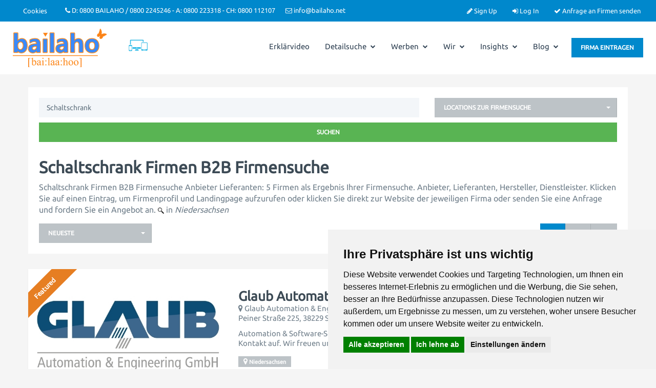

--- FILE ---
content_type: text/html; charset=UTF-8
request_url: https://www.bailaho.de/search_results.php?keyword=Schaltschrank&location_id=17
body_size: 15472
content:
<!DOCTYPE html>
<html dir="ltr" xmlns="http://www.w3.org/1999/xhtml" xml:lang="de" lang="de">
	<head>
		<meta http-equiv="Content-Type" content="text/html; charset=UTF-8" />
		<meta http-equiv="X-UA-Compatible" content="IE=edge">
		<meta name="description" content="Schaltschrank Firmen B2B Firmensuche - Anbieter Lieferanten auf Bailaho B2B-Portal B2B-Marktplatz B2B-Plattform" />
<meta name="keywords" content="Firmensuchmaschine, B2B-Firmensuche, B2B-Suche, Firmen, Anbieter, Lieferanten" />
<meta name="twitter:card" content="summary">
<meta name="twitter:site" content="@bailaho">
<meta name="twitter:title" content="Array">
<meta name="twitter:description" content="">		<title>Schaltschrank Firmen B2B Firmensuche</title>
		<meta name="viewport" content="width=device-width, initial-scale=1.0">
		<link rel="icon" href="https://www.bailaho.de/template/listimia/images/favicon.ico" type="image/x-icon" />
		<link rel="shortcut icon" href="https://www.bailaho.de/template/listimia/images/favicon.ico" type="image/x-icon" />
						<link rel="canonical" href="https://www.bailaho.de/search_results.php?keyword=Schaltschrank&amp;location_id=17" />
		<script type="text/javascript">
function mapOnLoad() {

        	const tiles = L.tileLayer('https://tile.openstreetmap.org/{z}/{x}/{y}.png', {
		maxZoom: 13,
		attribution: '&copy; <a href="http://www.openstreetmap.org/copyright">OpenStreetMap</a>'
	}).addTo(map);
var markerArray = [];

            	markerArray.push(
            	L.marker([52.1683800000,10.3487300000]).addTo(map)
    		.bindPopup('<div class="map_search_popup">            <div class="logo-thumb">        	<a href="https://www.bailaho.de/glaub-automation-and-engineering-gmbh-automatisierung-elektronikfertigung-robotik-firmen--1576225.html">        	<img class="img-responsive hidden-xs" src="https://www.bailaho.de/files/logo/thumbnails/1576225.jpg" />        	</a>        </div>        <a href="https://www.bailaho.de/glaub-automation-and-engineering-gmbh-automatisierung-elektronikfertigung-robotik-firmen--1576225.html"><h4>Glaub Automation &amp; Engineering GmbH</h4></a>    Peiner Straße 225<br />Salzgitter, Niedersachsen 38229<br />Deutschland</div>',{maxWidth:1000})    		
    		);

            	markerArray.push(
            	L.marker([49.4527740000,11.0568580000]).addTo(map)
    		.bindPopup('<div class="map_search_popup">            <div class="logo-thumb">        	<a href="https://www.bailaho.de/steek-industrieschilder-gmbh-und-co-kg-druckverfahren-laser-gravur-cnc-plattenbearbeitung-firmen--1575923.html">        	<img class="img-responsive hidden-xs" src="https://www.bailaho.de/files/logo/thumbnails/1575923.jpg" />        	</a>        </div>        <a href="https://www.bailaho.de/steek-industrieschilder-gmbh-und-co-kg-druckverfahren-laser-gravur-cnc-plattenbearbeitung-firmen--1575923.html"><h4>Steek Industrieschilder GmbH &amp; Co. KG</h4></a>    Schützenplatz 7<br />Schwanewede, Niedersachsen 28790<br />Deutschland</div>',{maxWidth:1000})    		
    		);

            	markerArray.push(
            	L.marker([52.3238014000,9.7865076000]).addTo(map)
    		.bindPopup('<div class="map_search_popup">            <div class="logo-thumb">        	<a href="https://www.bailaho.de/elcos-gmbh-1151010.html">        	<img class="img-responsive hidden-xs" src="https://www.bailaho.de/files/logo/thumbnails/1151010.png" />        	</a>        </div>        <a href="https://www.bailaho.de/elcos-gmbh-1151010.html"><h4>Elcos GmbH</h4></a>    Am Brabrinke 14<br />Hannover, Niedersachsen 30519<br />Deutschland</div>',{maxWidth:1000})    		
    		);

            	markerArray.push(
            	L.marker([52.3243819000,9.6905900000]).addTo(map)
    		.bindPopup('<div class="map_search_popup">            <div class="logo-thumb">        	<a href="https://www.bailaho.de/conmac-international-gmbh-1096100.html">        	<img class="img-responsive hidden-xs" src="https://www.bailaho.de/files/logo/thumbnails/1096100.jpg" />        	</a>        </div>        <a href="https://www.bailaho.de/conmac-international-gmbh-1096100.html"><h4>CONMAC International GmbH</h4></a>    Ringstr. 10<br />Hannover-Wettbergen, Niedersachsen 30457<br />Deutschland</div>',{maxWidth:1000})    		
    		);
var group = L.featureGroup(markerArray).addTo(map);
map.fitBounds(group.getBounds().pad(0.1));
}
</script>

<script type="text/javascript" src="https://www.bailaho.de/includes/jquery/jquery.js"></script>
<script type="text/javascript" src="https://www.bailaho.de/includes/jquery/jquery_custom.js"></script>
<script type="text/javascript" src="https://www.bailaho.de/includes/jquery/qTip/jquery_qtip.js"></script>
<script type="text/javascript" src="https://www.bailaho.de/includes/javascript_global.js"></script>
<script type="text/javascript" src="https://www.bailaho.de/template/listimia/javascript.js"></script>
<script type="text/javascript" src="https://www.bailaho.de/includes/jquery/plugins/jquery.cookies.js"></script>

    <script type="text/javascript">
    $(document).ready(function(){
        $.ajaxSetup({
            url:"https://www.bailaho.de/ajax.php",
            type:"POST",
            data:{
                pmd_from:"f7b1e10faeafe7a948984bd9315f3788"
            }
        });
    });
    </script>
<link rel="apple-touch-icon" sizes="180x180" href="/apple-touch-icon.png">
<link rel="icon" type="image/png" sizes="32x32" href="/favicon-32x32.png">
<link rel="icon" type="image/png" sizes="16x16" href="/favicon-16x16.png">
<link rel="manifest" href="/site.webmanifest">
<link rel="mask-icon" href="/safari-pinned-tab.svg" color="#5bbad5">
<meta name="msapplication-TileColor" content="#ffffff">
<meta name="theme-color" content="#ffffff">

<!-- Cookie Consent by https://www.PrivacyPolicies.com -->
<script type="text/javascript" src="https://www.privacypolicies.com/public/cookie-consent/4.1.0/cookie-consent.js" charset="UTF-8"></script>
<script type="text/javascript" charset="UTF-8">
document.addEventListener('DOMContentLoaded', function () {
cookieconsent.run({"notice_banner_type":"simple","consent_type":"express","palette":"light","language":"de","page_load_consent_levels":["strictly-necessary"],"notice_banner_reject_button_hide":false,"preferences_center_close_button_hide":false,"website_privacy_policy_url":"https://bailaho.de/pages/datenschutzbestimmungen.html","page_refresh_confirmation_buttons":true});
});
</script>

<!-- GMaps -->
<link rel="stylesheet" href="https://www.bailaho.de/assets/js/leaflet/leaflet.css" type="text/css">
<script>
function getCookieValue(a) {
   const b = document.cookie.match('(^|;)\\s*' + a + '\\s*=\\s*([^;]+)');
   return b ? b.pop() : '';
}

var rawValue = getCookieValue("cookie_consent_level");
var decodedValue = decodeURIComponent(rawValue);

const obj = JSON.parse(decodedValue);

if(obj.functionality){
	document.write("<script type=\"text/javascript\" src=\"https://bailaho.de/assets/js/leaflet/leaflet.js\"><\/script>");
}

</script>
<!-- end of GMaps -->

<!-- bailaho -->
<script src="https://www.bailaho.de/includes/ckeditor/ckeditor.js"></script>
<!-- end of bailaho-->
<script type="text/javascript">
//<![CDATA[
$(window).load(function(){$.getScript("https://www.bailaho.de/cron.php?type=javascript");});
//]]>
</script>


    <script type="text/javascript">
    $(document).ready(function(){
        if($.cookie !== undefined) {
            if($(window).width() <= 640) {
                $.cookie('pmd_mobile',1,{path: '/',domain: 'www.bailaho.de',secure: true});
                location.reload(true);
            } else {
                $.cookie('pmd_mobile',0,{path: '/',domain: 'www.bailaho.de',secure: true});
            }
        }
    });
    </script>

		<link rel="stylesheet" href="https://www.bailaho.de/template/listimia/assets/bootstrap/css/bootstrap.min.css" media="screen">
		<link rel="stylesheet" href="https://www.bailaho.de/template/listimia/assets/css/default.min.css" media="screen">
				<link rel="stylesheet" href="https://www.bailaho.de/template/listimia/assets/bootstrap-select/css/bootstrap-select.min.css" media="screen">

		<link href="https://www.bailaho.de/template/listimia/assets/css/fontawesome-all.min.css" rel="stylesheet" integrity="sha384-DNOHZ68U8hZfKXOrtjWvjxusGo9WQnrNx2sqG0tfsghAvtVlRW3tvkXWZh58N9jp" crossorigin="anonymous">
		<link href="https://www.bailaho.de/template/listimia/assets/css/fontawesome.min.css" rel="stylesheet">
		<link href="https://www.bailaho.de/template/listimia/assets/css/googleubuntu.css" rel="stylesheet" type="text/css">
		
		<link rel="stylesheet" type="text/css" href="https://www.bailaho.de/includes/jquery/jquery.css" />
		<link rel="stylesheet" type="text/css" href="https://www.bailaho.de/includes/jquery/qTip/jquery_qtip.css" />
		<link rel="stylesheet" type="text/css" href="https://www.bailaho.de/includes/jquery/dynatree/skin/ui.dynatree.css" />
		<link rel="stylesheet" href="https://www.bailaho.de/template/listimia/assets/css/style.min.css" media="screen">
		<link rel="stylesheet" type="text/css" href="https://www.bailaho.de/includes/jquery/jquery.css" />
<link rel="stylesheet" type="text/css" href="https://www.bailaho.de/template/listimia/css.css" />
<link rel="stylesheet" type="text/css" href="https://www.bailaho.de/includes/jquery/qTip/jquery_qtip.css" />
		 	
		<!--[if lt IE 9]>
		<script src="https://www.bailaho.de/template/listimia/assets/js/html5shiv.js"></script>
		<script src="https://www.bailaho.de/template/listimia/assets/js/respond.js"></script>
		<![endif]-->

		<style>
		body{
						
			background-color: ;
		}
		.features-content .fa{
			color: ;
		}		
		.categories-list:hover {
			background-color: ;
		}

		/* Featured */
		.list-results-item .is-featured-ribbon {
			background-color: ;
		}
		body {
			color: ;
		}
		/* Links */
		a {
			color: ;
		}
		a:hover {
			color: ;
		}
		.listing-nav a:hover h5,
		.listing-nav a:hover i,
		.listing-nav-bot a:hover h5,
		.listing-nav-bot a:hover i{
		   color: ;
		}
	
		/* Selected tabs */
		.centered-tabs .nav.nav-tabs li.active a {
			background-color: ;
		}

		/* Top bar */

		.navbar-inverse {
			background-color: ;
			color: ;
		}
		.navbar-inverse .navbar-text{
			color: ;
		}
		.navbar-inverse a,
		.navbar-inverse .navbar-nav li a{
			color: ;
		}

		/* Main nav */
		.navbar-default .navbar-nav > .active > a,
		.navbar-default .navbar-nav > .active > a:hover,
		.navbar-default .navbar-nav > .active > a:focus {
			color: ;
		}
		.user-dashboard .navbar-default .navbar-nav > li > a:hover,
		.navbar-default .navbar-nav > li > a:hover,
		.navbar-default .navbar-nav > li > a:focus {
		   color: ;
		}
		.dropdown-menu > .active > a,
		.dropdown-menu > .active > a:hover,
		.dropdown-menu > .active > a:focus {
			color: ;
			border-color: ;
		}
		.dropdown-menu > li > a:hover,
		.dropdown-menu > li > a:focus {
			color: ;
		}
		.dropdown-menu {
			border-color: ;
		}	
		/* Footer */

		.footer-top {
			background-color: ;
			color: ;
		}

		.footer-top h4{
			color: ;
		}
		
		.footer-bottom a,
		.footer-top a{
			color: ;
		}		

		.footer-bottom {
			background-color: ;
			color: ;
		}
		
		/* Buttons */
		.btn-success {
			background-color:  !important;
			border-color:  !important;
		}
		.btn-primary,.btn-info,.btn-warning,.btn-danger {
			background-color: ;
			border-color: ;
		}
		.btn:hover {
			background-color: ;
			border-color: ;
		}
		.btn.outline:hover {
			background-color: ;
			border-color: ;
		}
		.btn-default.outline,
		.btn-primary.outline,
		.btn-success.outline,
		.btn-info.outline,
		.btn-warning.outline,
		.btn-danger.outline {
			border-color: ;
			color: ;
		}

		.btn-primary.active, .btn-primary.focus, .btn-primary:active, .btn-primary:focus, .btn-primary:hover, .open>.dropdown-toggle.btn-primary {
			background-color: ;
			border-color: ;
		}
		
		
			*:before, *:after,
			* {
			  -webkit-border-radius: 0 !important;
				 -moz-border-radius: 0 !important;
					  border-radius: 0 !important;
			}

		 
		
					.contact-wrapper .listing-logo,
			.list-results-thumb,
			.panel.listing-box .panel-heading {
				background-size: contain;
			}
				
</style>
		<style>
.collapsible {
  cursor: pointer;
  padding: 18px;
  width: 100%;
  border: none;
  text-align: left;
  outline: none;
  font-size: 15px;
}

.activesm, .collapsible:hover {
}

.collapsible:after {
  content: '\FE40';
  font-weight: bold;
  float: right;
  margin-left: 5px;
}

.activesm:after {
  content: "\FE3F";
}

.contentqr {
  padding: 0 18px;
  max-height: 0;
  overflow: hidden;
  transition: max-height 0.2s ease-out;
}

	/* CSS für das Modal-Styling */
.eintragen_modal {
    display: none;
    position: fixed;
    top: 5%;
    left: 5%;
    width: 90%;
    height: 90%;
    background-color: rgba(0,0,0,0.7);
    z-index: 999;
    justify-content: center;
    align-items: center;
    overflow: auto; 
}

.eintragen-modal-content {
    background-color: #fff;
    padding: 20px;
    border-radius: 5px;
    box-shadow: 0 2px 8px rgba(0,0,0,0.2);
}

.eintragen-close {
    position: absolute;
    top: 10px;
    right: 10px;
    font-size: 24px;
    cursor: pointer;
}


</style>
	</head>  
	<body class=" fixed-wrapper ">				
										
		<div class="header-wrapper">
			<div class="header ">
				<div class="navbar navbar-inverse header-top">
					<div class="container-fluid">
						<ul class="nav navbar-nav navbar-right">
						
														
							<!-- Account links -->
																							<li><a href="https://www.bailaho.de/members/user_account_add.php"><i class="fa fa-pencil"></i> Sign Up</a></li>
																<li><a href="https://www.bailaho.de/members/index.php"><i class="fa fa-sign-in"></i> Log In</a></li>
															
							<!-- /Account links -->	
							<li><a href="#" id="openModalFindenLink"><i class="fa fa-check"></i> Anfrage an Firmen senden</a></li>
							
										
						</ul>
						<ul class="nav navbar-nav navbar-text navbar-left hidden-xs hidden-sm topnav">
							<li><a href="#" id="open_preferences_center">Cookies</a></li><li><i class="fa fa-phone"></i> D: 0800 BAILAHO / 0800 2245246 - A: 0800 223318 - CH: 0800 112107</li><li><i class="fa fa-envelope-o"></i> info@bailaho.net</li> 
						</ul>
					</div>
				</div>
				<div class="navbar viewport navbar-default sticky-header" role="navigation" style="padding-top: 14px; padding-bottom: 25px;" >
					<div class="container-fluid">
						<div class="navbar-header">
							<button type="button" class="navbar-toggle collapsed" data-toggle="collapse" data-target=".navbar-collapse" aria-expanded="false">
							<i class="fa fa-bars fa-fw fa-lg"></i>
							</button>
							<a class="navbar-brand" href="https://www.bailaho.de" style="padding-top: 0px;">
							
															<img class="logo" title="Bailaho Firmensuchmaschine B2B für Deutschland, Österreich, Schweiz" src="https://www.bailaho.de/files/upload/logo.png" alt="Bailaho Firmensuchmaschine B2B für Deutschland, Österreich, Schweiz Firmensuche B2B-Suche Firmen Lieferanten Anbieter">
								
							
							</a>							
						</div>
						<div class="navbar-collapse collapse" aria-expanded="false" style="height: 1px; padding-top: 10px;">
							<div class="navbar-right navbar-btn">
								<a href="#" id="openModalLink"><button class="btn btn-primary">Firma eintragen</button></a>
								
							</div>
							
							<img src="https://www.bailaho.de/images/res-img.png" alt="Firmen B2B Firmensuche Lieferanten Anbieter" height="45px" style="margin-left: 2%;">
							<ul class="nav navbar-nav navbar-right "  style="margin-right: 10px;">
	<li class="">
            <a  target="_blank" href="https://www.youtube-nocookie.com/embed/hxwfZ5byimE">Erklärvideo</a>
        </li><li class="dropdown ">
            <a class="dropdown-toggle" data-toggle="dropdown"  href="https://www.bailaho.de/">Detailsuche <i class="fa fa-chevron-down"></i></a>
        <ul class="dropdown-menu 1"  style="margin-right: 10px;">
	<li class="">
            <a  href="https://www.bailaho.de/search.php">Detail-Suche</a>
        </li><li class="">
            <a  href="https://www.bailaho.de/browse_categories.php">Browse Categories</a>
        </li><li class="">
            <a  href="https://www.bailaho.de/browse_locations.php">Browse Locations</a>
        </li><li class="">
            <a  href="https://www.bailaho.de/events_calendar.php">Event-Termine</a>
        </li></ul></li><li class="dropdown ">
            <a class="dropdown-toggle" data-toggle="dropdown"  href="https://www.bailaho.de/">Werben <i class="fa fa-chevron-down"></i></a>
        <ul class="dropdown-menu 1"  style="margin-right: 10px;">
	<li class="">
            <a  href="https://www.bailaho.de/pages/warum-ein-eintrag-auf-bailaho-wie-bailaho-auch-ihre-firma-im-web-unterstuetzt.html">Warum ein Eintrag auf Bailaho?</a>
        </li><li class="">
            <a  href="https://www.bailaho.de/pages/business-eintrag-firmensuchmaschine-bailaho-b2b-firmensuche-optimierter-unternehmenseintrag.html">Business-Eintrag</a>
        </li><li class="">
            <a  href="https://www.bailaho.de/pages/priority-ranking-optional-firmensuchmaschine-bailaho-firmensuche-b2b.html">Priority-Ranking (optional)</a>
        </li><li class="">
            <a  href="https://www.bailaho.de/pages/produkt-subeintrage-optional-firmensuche-bailaho-firmensuchmaschine-b2b.html">Produkt-Subeinträge (optional)</a>
        </li><li class="">
            <a  href="https://www.bailaho.de/pages/direkt-links-optional.html">Direct Deep-Links (optional)</a>
        </li><li class="">
            <a  href="https://www.bailaho.de/pages/placement---platzierung-erste-ergebnisseite.html">Placement / Platzerung erste Ergebnisseite</a>
        </li><li class="">
            <a  href="https://www.bailaho.de/compare.php">Einträge vergleichen</a>
        </li><li class="">
            <a  href="https://www.bailaho.de/pages/preisliste.html">Preisliste</a>
        </li></ul></li><li class="dropdown ">
            <a class="dropdown-toggle" data-toggle="dropdown"  href="https://www.bailaho.de/pages/uber-uns.html">Wir <i class="fa fa-chevron-down"></i></a>
        <ul class="dropdown-menu 1"  style="margin-right: 10px;">
	<li class="">
            <a  href="https://www.bailaho.de/pages/uber-uns.html">Über Bailaho</a>
        </li><li class="">
            <a  href="https://www.bailaho.de/pages/b2b-portal-fur-zulieferer-lieferanten-hersteller-handler-und-grosshandler.html">Bailaho für Lieferanten</a>
        </li><li class="">
            <a  href="https://www.bailaho.de/pages/b2b-portal-fur-einkaufer-und-beschaffungsprofis.html">Bailaho für Einkäufer</a>
        </li><li class="">
            <a  href="https://www.bailaho.de/pages/anfragen-an-firmen-senden.html">Anfragen an Firmen senden</a>
        </li><li class="">
            <a  href="https://www.bailaho.de/pages/bailaho-bei-anderen.html">Bailaho bei anderen</a>
        </li><li class="">
            <a  href="https://www.bailaho.de/contact.php">Kontakt</a>
        </li></ul></li><li class="dropdown ">
            <a class="dropdown-toggle" data-toggle="dropdown"  href="https://www.bailaho.de/">Insights <i class="fa fa-chevron-down"></i></a>
        <ul class="dropdown-menu 1"  style="margin-right: 10px;">
	<li class="">
            <a  href="https://www.bailaho.de/pages/bailaho-das-b2b-branchenbuch-deutschland-oesterreich-schweiz.html">Bailaho: Das B2B-Branchenbuch</a>
        </li><li class="">
            <a  href="https://www.bailaho.de/pages/bailaho-das-b2b-branchenverzeichnis-deutschland-oesterreich-schweiz.html">Bailaho: Das B2B-Branchenverzeichnis</a>
        </li><li class="">
            <a  href="https://www.bailaho.de/pages/bailaho-das-b2b-firmenverzeichnis.html">Bailaho: Das B2B-Firmenverzeichnis</a>
        </li><li class="">
            <a  href="https://www.bailaho.de/pages/bailaho-das-b2b-portal.html">Bailaho: Das B2B-Portal</a>
        </li><li class="">
            <a  href="https://www.bailaho.de/pages/bailaho-das-b2b-verzeichnis.html">Bailaho: Das B2B-Verzeichnis</a>
        </li><li class="">
            <a  href="https://www.bailaho.de/pages/bailaho-der-b2b-marktplatz-deutschland-oesterreich-schweiz.html">Bailaho: Der B2B-Marktplatz</a>
        </li><li class="">
            <a  href="https://www.bailaho.de/pages/bailaho-die-b2b-firmenauskunft-deutschland-oesterreich-schweiz-b2b.html">Bailaho: Die B2B-Firmenauskunft</a>
        </li><li class="">
            <a  href="https://www.bailaho.de/pages/bailaho-die-b2b-firmendatenbank-deutschland-oesterreich-schweiz.html">Bailaho: Die B2B-Firmendatenbank</a>
        </li><li class="">
            <a  href="https://www.bailaho.de/pages/bailaho-die-b2b-datenbank.html">Bailaho: Die B2B-Datenbank</a>
        </li><li class="">
            <a  href="https://www.bailaho.de/pages/bailaho-die-b2b-plattform-deutschland-oesterreich-schweiz.html">Bailaho: Die B2B-Plattform</a>
        </li><li class="">
            <a  href="https://www.bailaho.de/pages/bailaho-die-firmendatenbank.html">Bailaho: Die Firmendatenbank</a>
        </li><li class="">
            <a  href="https://www.bailaho.de/pages/bailaho-die-anbietersuche-deutschland-oesterreich-schweiz-b2b.html">Bailaho: Die Anbietersuche</a>
        </li><li class="">
            <a  href="https://www.bailaho.de/pages/bailaho-die-lieferantensuche-deutschland-oetserreich-schweiz-b2b.html">Bailaho: Die Lieferantensuche</a>
        </li><li class="">
            <a  href="https://www.bailaho.de/pages/bailaho-die-industriesuchmaschine-deutschland-österreich-schweiz-b2b.html">Bailaho: Die Industriesuchmaschine</a>
        </li><li class="">
            <a  href="https://www.bailaho.de/pages/bailaho-b2b-marketing.html">Bailaho: B2B-Marketing</a>
        </li><li class="">
            <a  href="https://www.bailaho.de/pages/bailaho-b2b-networking.html">Bailaho: B2B-Networking</a>
        </li><li class="">
            <a  href="https://www.bailaho.de/pages/bailaho-b2b-publishing-deutschland-oesterreich-schweiz.html">Bailaho: B2B-Publishing</a>
        </li><li class="">
            <a  href="https://www.bailaho.de/firmen">SEO-Blog</a>
        </li><li class="">
            <a  href="https://www.bailaho.de/pages/firmen-d.html">Firmen</a>
        </li><li class="">
            <a  href="https://www.bailaho.de/pages/b2b-firmen-firmensuche-portal-plattform.html">Firmen1</a>
        </li><li class="">
            <a  href="https://www.bailaho.de/pages/b2b-firmen-2.html">Firmen2</a>
        </li><li class="">
            <a  href="https://www.bailaho.de/pages/firmen-3.html">Firmen3</a>
        </li><li class="">
            <a  href="https://www.bailaho.de/pages/firmen-finden-deutschland.html">Firmen finden</a>
        </li><li class="">
            <a  href="https://www.bailaho.de/pages/firmen-b2b-in-deutschen-bundeslandern-deutschland.html">Firmen suchen und finden</a>
        </li></ul></li><li class="dropdown ">
            <a class="dropdown-toggle" data-toggle="dropdown"  href="https://www.bailaho.de/">Blog <i class="fa fa-chevron-down"></i></a>
        <ul class="dropdown-menu 1"  style="margin-right: 10px;">
	<li class="">
            <a  href="https://www.bailaho.de/blog/category/news-magazin-3.html">News / Magazin</a>
        </li><li class="">
            <a  href="https://www.bailaho.de/blog/category/aus-dem-internet-netzfunde-4.html">Aus dem Web / Netzfunde</a>
        </li><li class="">
            <a  href="https://www.bailaho.de/blog/category/pressemitteilungen-firmen-auf-bailaho-b2b-firmensuchmaschine-2.html">Pressemitteilungen Firmen</a>
        </li><li class="">
            <a  href="https://www.bailaho.de/blog/category/pressemitteilungen-firmensuchmaschine-bailaho-1.html">Pressemitteilungen Bailaho</a>
        </li><li class="">
            <a  href="https://www.bailaho.de/blog.php">Blog gesamt</a>
        </li></ul></li></ul>							<div class="visible-xs">
								<form action="https://www.bailaho.de/search_results.php" method="get" class="navbar-form navbar-left" role="search">
	<div class="form-group">
		<input type="text" class="form-control " value="Schaltschrank" id="keyword_collapsed" name="keyword" placeholder="Suchen" />
	</div>
	<div class="form-group">
		<button type="submit" class="btn btn-primary" id="submit_search_collapsed" name="submit_search">Suchen</button>
	</div>
</form>							</div>
						</div>
						
					</div>
				</div>
			</div>
		</div>
<!-- Hero header START -->
<div class="hero-header with-bg" style="background-image: url('https://www.bailaho.de/files/listimia/uploads/hero-header.jpg');">
	<div class="hero-header-shadow">
		<div class="hero-header-inner container">
			<h1 class="page-header">Schaltschrank Firmen B2B Firmensuche</h1>
			<ul class="breadcrumb hidden-xs">
	<!--<li style="display: inline;"><i class="glyphicon glyphicon-home"></i> <a href="https://www.bailaho.de">Home</a></li> -->
			<li style="display: inline;">
				<span itemscope itemtype="http://data-vocabulary.org/Breadcrumb">
		<a itemprop="url" href="https://www.bailaho.de/search.php">
		<span itemprop="title">Firmen als Ergebnis Ihrer Firmensuche. Anbieter, Lieferanten, Hersteller, Dienstleister. Klicken Sie auf einen Eintrag, um Firmenprofil und Landingpage aufzurufen oder klicken Sie direkt zur Website der jeweiligen Firma oder senden Sie eine Anfrage und fordern Sie ein Angebot an.</span>
		</a>
		</span>
			</li>
		<li style="display: inline;">
				Firmen B2B Firmensuche			</li>
		</ul>		</div>
	</div>
</div>
<!-- Hero header END -->
<div class="container-fluid">
	<div class="row">
		<div class="">
			<div class="">
											
				<style>
  /* Base - same as bailaho.de */
  .scroll_cont {
    display: table;
    width: 100%;
  }

  /* Non-centered view (grid/list) - sticky map like bailaho.de */
  .scroll_cont:not(.centered-view) .map-sidebar {
    position: sticky;
    top: 120px;
    height: calc(100vh - 120px);
    z-index: 1;
  }
  .scroll_cont:not(.centered-view) #map_search {
    height: 100% !important;
    margin: 0;
  }

  /* Centered view styles - full width listings without map */
  .scroll_cont.centered-view {
    display: block;
    width: 100%;
  }
  /* Match Bootstrap .container responsive behavior */
  .scroll_cont.centered-view .search-content-col {
    display: block;
    float: none !important;
    padding-right: 0;
    padding-left: 0;
    margin: 2em auto 0 auto;
  }
  .scroll_cont.centered-view .showing-results {
    margin-top: 2em;
  }
  /* Tablet view: add padding */
  @media (min-width: 768px) and (max-width: 1199px) {
    .scroll_cont.centered-view .search-content-col {
      padding-right: 15px;
      padding-left: 15px;
    }
  }
  @media (min-width: 768px) and (max-width: 1100px) {
    .scroll_cont.centered-view .showing-results {
      margin-top: 5em;
    }
    .scroll_cont.centered-view .search-content-col {
      margin-top: 5em;
    }
  }
  @media (min-width: 768px) {
    .scroll_cont.centered-view .search-content-col {
      width: 750px !important;
    }
  }
  @media (min-width: 992px) {
    .scroll_cont.centered-view .search-content-col {
      width: 970px !important;
    }
  }
  @media (min-width: 1200px) {
    .scroll_cont.centered-view .search-content-col {
      width: 1170px !important;
      padding-left: 0;
      padding-right: 0;
    }
  }
  /* Hide map but keep it rendered so Leaflet/OSM can initialize */
  .scroll_cont.centered-view .map-sidebar {
    position: absolute !important;
    left: -9999px !important;
    visibility: hidden !important;
    width: 1px !important;
    height: 1px !important;
    overflow: hidden !important;
  }
  .scroll_cont.centered-view .list-results {
    margin-bottom: 20px;
  }
  .scroll_cont.centered-view .list-results-item {
    min-height: auto;
  }
</style>
<div class="scroll_cont centered-view">
<div class="col-md-6 col-sm-7 col-xs-12 search-content-col">
	<!--<script type="text/javascript">
		$(window).on("load", function() {
  $("#map_search").css("visibility", "hidden");
})
	</script>-->
	<div class="content-box">
		<form action="https://www.bailaho.de/search_results.php" method="get" class="form-inline" role="search">
		<div class="search-results-form">
		<div class="row">
			<div class="col-md-8 form-group">
				<input type="text" class="form-control " value="Schaltschrank" id="keyword" name="keyword" placeholder="Suchen" />
			</div>
			<!--<div class="col-md-4 form-group">
				<select class="selectpicker select-default form-control select-category" id="category" name="category" data-show-subtext="true" data-live-search="true">
            <option value=""></option>
        <option value="1639">
        Dienstleister / Dienstleistungen    </option>
    <option value="1930">
        Export / Exporteure / Exporteur    </option>
    <option value="2224">
        Handel / Händler    </option>
    <option value="2380">
        Hersteller / Herstellung    </option>
    <option value="2427">
        Import / Importeur / Importeure    </option>
    <option value="2824">
        Produktion / Produzent / Fertigung / Fertiger    </option>
    <option value="2921">
        Zulieferer / Zulieferbetrieb    </option>
    <option value="3343">
        B2B-Suche Firmen Firmensuche    </option>
    <option value="44973">
        Service / Reparatur / Reparaturen    </option>
</select> 
			</div>-->
			<div class="col-md-4 form-group"> 
				<select class="selectpicker select-default form-control select-location" id="location_id" name="location_id" data-show-subtext="true" data-live-search="true">
            <option value=""></option>
        <option value="8">
        Deutschland    </option>
    <option value="16">
        Schweiz    </option>
    <option value="15">
        Österreich    </option>
    <option value="61">
        Belgien    </option>
    <option value="62">
        Frankreich    </option>
    <option value="66">
        Nicht-EU    </option>
    <option value="60">
        Niederlanden    </option>
    <option value="63">
        Polen    </option>
    <option value="65">
        Restliche EU    </option>
    <option value="64">
        Tschechien    </option>
</select>			</div>
		</div>
		<div class="row">
			<div class="col-md-12">
				<button type="submit" class="btn btn-primary btn btn-success btn-block" id="submit_search" name="submit_search">Suchen</button>			</div>
		</div>
	</div>
	</form>
		<div class="showing-results">
                        <h2>Schaltschrank Firmen B2B Firmensuche</h2>
			Schaltschrank Firmen B2B Firmensuche Anbieter Lieferanten: 5 Firmen als Ergebnis Ihrer Firmensuche. Anbieter, Lieferanten, Hersteller, Dienstleister. Klicken Sie auf einen Eintrag, um Firmenprofil und Landingpage aufzurufen oder klicken Sie direkt zur Website der jeweiligen Firma oder senden Sie eine Anfrage und fordern Sie ein Angebot an.						    <img width="12px" src="https://www.bailaho.de/anbieter-lieferanten-dienstleister-hersteller.png" title="Schaltschrank anbieter lieferanten dienstleister hersteller firmen b2b firmensuche" alt="Schaltschrank anbieter lieferanten dienstleister hersteller firmen b2b firmensuche">
									in <cite title="Niedersachsen ">Niedersachsen </cite>
											</div>

		<div class="row">
			<div class="col-md-3 col-sm-3 col-xs-12">
				<!-- Sort START --!>
								<script>
					$(document).ready(function(){
						$('#search_results_sort').on('change', function () {
							var parameters = $(this).val();
							if(parameters) {
								parameters = parameters.split(':');
								if(parameters.length == 2) {
									window.location = "https://www.bailaho.de/search_results.php?keyword=Schaltschrank&location_id=17&sort_order="+parameters[0]+"&sort_direction="+parameters[1];
								}
							}
							return false;
						});
						$('#search_results_sort').val("priority_calculated:DESC");
					});
				</script>
				<select class="selectpicker select-sort" id="search_results_sort" name="searchtype">
					<option value="date:DESC">Neueste</option>
					<option value="rating:DESC">Meist bewertet</option>
					<option value="score:DESC">Relevanz</option>
					<option value="impressions:DESC">Meist populär</option>
					<option value="title:ASC">Alphabetisch</option>
					<option value="date_update:DESC">Kürzlich aktualisiert</option>
				</select>
								<!-- Sort END -->
			</div>
			<div class="col-md-9 col-sm-9 col-xs-4 hidden-xs">
				<div class="pull-right gridlist btn-group">
					<a href="#" id="centered" class="btn btn-primary" title="Zentrierte Ansicht"><i class="fas fa-expand-arrows-alt"></i>&nbsp;</a>
					<a href="#" id="grid" class="btn btn-default" title="Kachelansicht mit Karte"><i class="fa fa-th"></i>&nbsp;</a>
					<a href="#" id="list" class="btn btn-default" title="Listenansicht mit Karte"><i class="fa fa-list"></i>&nbsp;</a>
				</div>
			</div>
		</div>
	</div>


	<div class="listing-grid-wrapper">
		<div class="list-results" style=" position:  relative;">
	<div class="list-results-item box-shadow">
		<div class="list-results-left col-lg-4 col-md-4 col-sm-4">
			<div class="row">
				<div class="list-results-thumb" data-background-image="https://www.bailaho.de/files/logo/thumbnails/1576225.jpg"  style="background-image:url('https://www.bailaho.de/files/logo/thumbnails/1576225.jpg');" alt="Firma Glaub Automation &amp; Engineering GmbH" >
					<a href="https://www.bailaho.de/glaub-automation-and-engineering-gmbh-automatisierung-elektronikfertigung-robotik-firmen--1576225.html"></a>
				</div>
			</div>
						
			<div class="is-featured-wrap">
				<div class="is-featured-ribbon">Featured</div>
			</div>
					</div>
		<div class="list-results-content col-lg-8 col-md-8 col-sm-12">
			<a href="https://www.bailaho.de/cp/admin_listings.php?action=edit&id=1576225" style="float:  right;top: 0px;right: 0px;position: absolute;">&nbsp;&nbsp;&nbsp;&nbsp;</a>
			<h3 class="list-results-title">
				<a class="pull-left" title="Hier geht es zum Firmenprofil der Firma Glaub Automation &amp; Engineering GmbH" href="https://www.bailaho.de/glaub-automation-and-engineering-gmbh-automatisierung-elektronikfertigung-robotik-firmen--1576225.html">Glaub Automation &amp; Engineering GmbH</a>
							</h3>
			<div style="clear:both;"></div>
			<div class="gridaddr"><p><i class="fa fa-map-marker"></i> Glaub Automation &amp; Engineering GmbH <br/> Peiner Straße 225,
 38229 Salzgitter, 
Deutschland</p></div>
			<div class="griddesc"><p>Automation &amp; Software-Services für Ihre Zukunft. Besuchen Sie unsere Website oder nehmen Sie mit uns Kontakt auf. Wir freuen uns auf Ihre Anfrage!</p></div>
			<div class="list-results-label">
				<span class="label label-default"><i class="fa fa-map-marker"></i> Niedersachsen</span>
				<!--<span class="label label-primary"><i class="fa fa-folder-open"></i> B2B-Suche Firmen Firmensuche</span>-->
																							</div>
				                        
                <div class="list-results-keywords" style="margin: 0 0 2.5em 0;">				
                	   <a href="https://www.bailaho.de/search_results.php?keyword=Automatisierung" title="Automatisierung Firmensuche B2B Anbieter Firmen Lieferanten Hersteller Dienstleister Händler Großhändler" style="color: white; font-size: 14px; margin: 0 2px;"><span class="keywords-label label label-info" style="padding: .55em .9em;line-height: 2.7; height: 14px;">#Automatisierung</span></a>  <a href="https://www.bailaho.de/search_results.php?keyword=Elektronikfertigung" title="Elektronikfertigung Firmensuche B2B Anbieter Firmen Lieferanten Hersteller Dienstleister Händler Großhändler" style="color: white; font-size: 14px; margin: 0 2px;"><span class="keywords-label label label-info" style="padding: .55em .9em;line-height: 2.7; height: 14px;">#Elektronikfertigung</span></a>  <a href="https://www.bailaho.de/search_results.php?keyword=Robotik" title="Robotik Firmensuche B2B Anbieter Firmen Lieferanten Hersteller Dienstleister Händler Großhändler" style="color: white; font-size: 14px; margin: 0 2px;"><span class="keywords-label label label-info" style="padding: .55em .9em;line-height: 2.7; height: 14px;">#Robotik</span></a>  <a href="https://www.bailaho.de/search_results.php?keyword=Software-Entwicklung" title="Software-Entwicklung Firmensuche B2B Anbieter Firmen Lieferanten Hersteller Dienstleister Händler Großhändler" style="color: white; font-size: 14px; margin: 0 2px;"><span class="keywords-label label label-info" style="padding: .55em .9em;line-height: 2.7; height: 14px;">#Software-Entwicklung</span></a>  <a href="https://www.bailaho.de/search_results.php?keyword=Klebehandlingssysteme" title="Klebehandlingssysteme Firmensuche B2B Anbieter Firmen Lieferanten Hersteller Dienstleister Händler Großhändler" style="color: white; font-size: 14px; margin: 0 2px;"><span class="keywords-label label label-info" style="padding: .55em .9em;line-height: 2.7; height: 14px;">#Klebehandlingssysteme</span></a> 
				</div>
            		</div>
		        		<div class="list-results-buttons col-lg-8 col-md-12 col-sm-12" style=" padding:  0; position: absolute; bottom: 0px; right: 0px;">
			<a href="https://www.bailaho.de/glaub-automation-and-engineering-gmbh-automatisierung-elektronikfertigung-robotik-firmen--1576225.html"><div class="col-lg-4 col-md-4 col-sm-12 meinfos" title="zum Firmenprofil mit Landingpage der Firma Glaub Automation &amp; Engineering GmbH" style="background-color: #00a2e8;height: 22px; color: white; text-align: center;font-size:  13px;padding:  0;title="zum Firmenprofil mit Landingpage der Firma Glaub Automation &amp; Engineering GmbH"><i class="fas fa-info-circle"></i></div></a>			
			<a href="/glaub-automation-and-engineering-gmbh-automatisierung-elektronikfertigung-robotik-firmen--1576225/send-message.html" title="Anfrage senden"><div class="col-lg-4 col-md-4 col-sm-12 ansenden" title="Anfrage senden an Firma Glaub Automation &amp; Engineering GmbH" style="background-color: #22b14c;height:  22px;color: white;font-size:  13px;padding:  0;text-align:  center;"><i class="fa fa-envelope"></i></div></a>
			<a  onclick="$.ajax({async: false, cache: false, timeout: 30000, data: ({action: 'add_click', id: 1576225 })});" itemprop="url" href="https://www.glaub.de/" target="_blank" id="listing_www" title="Website Firma Glaub Automation &amp; Engineering GmbH" content="https://www.glaub.de/"><div class="col-lg-4 col-md-4 col-sm-12 webesuchen" style="background-color: #ff7f27;height:  22px;border-radius: 0 0 4px 0;color: white;font-size:  13px;padding:  0;text-align:  center;"><i class="fa fa-globe"></i></div></a>
			<script type="application/ld+json">
			{
				"@context": "https://schema.org",
				"@type": "Organization",
				"name": "Glaub Automation &amp; Engineering GmbH",
				"logo": "https://www.bailaho.de/files/logo/thumbnails/1576225.jpg"
			}
			</script>
		</div>

			</div>


</div>
<div class="list-results" style=" position:  relative;">
	<div class="list-results-item box-shadow">
		<div class="list-results-left col-lg-4 col-md-4 col-sm-4">
			<div class="row">
				<div class="list-results-thumb" data-background-image="https://www.bailaho.de/files/logo/thumbnails/1575923.jpg"  style="background-image:url('https://www.bailaho.de/files/logo/thumbnails/1575923.jpg');" alt="Firma Steek Industrieschilder GmbH &amp; Co. KG" >
					<a href="https://www.bailaho.de/steek-industrieschilder-gmbh-und-co-kg-druckverfahren-laser-gravur-cnc-plattenbearbeitung-firmen--1575923.html"></a>
				</div>
			</div>
					</div>
		<div class="list-results-content col-lg-8 col-md-8 col-sm-12">
			<a href="https://www.bailaho.de/cp/admin_listings.php?action=edit&id=1575923" style="float:  right;top: 0px;right: 0px;position: absolute;">&nbsp;&nbsp;&nbsp;&nbsp;</a>
			<h3 class="list-results-title">
				<a class="pull-left" title="Hier geht es zum Firmenprofil der Firma Steek Industrieschilder GmbH &amp; Co. KG" href="https://www.bailaho.de/steek-industrieschilder-gmbh-und-co-kg-druckverfahren-laser-gravur-cnc-plattenbearbeitung-firmen--1575923.html">Steek Industrieschilder GmbH &amp; Co. KG</a>
							</h3>
			<div style="clear:both;"></div>
			<div class="gridaddr"><p><i class="fa fa-map-marker"></i> Steek Industrieschilder GmbH &amp; Co. KG <br/> Schützenplatz 7,
 28790 Schwanewede, 
Deutschland</p></div>
			<div class="griddesc"><p>Hersteller für sdandardisierte und individuelle Industriebeschilderung. Besuchen Sie unsere Website oder nehmen Sie mit uns Kontakt auf. Wir freuen uns auf Ihre Anfrage!</p></div>
			<div class="list-results-label">
				<span class="label label-default"><i class="fa fa-map-marker"></i> Niedersachsen</span>
				<!--<span class="label label-primary"><i class="fa fa-folder-open"></i> B2B-Suche Firmen Firmensuche</span>-->
																<span class="label label-danger"><i class="glyphicon glyphicon-fire"></i> Top</span>
												<span class="label label-success"><a href="https://www.shop-sis.de/" target="_blank" style="color:#ffffff"><i class="fas fa-shopping-cart"></i> Shop</a></span>
											</div>
				                        
                <div class="list-results-keywords" style="margin: 0 0 2.5em 0;">				
                	   <a href="https://www.bailaho.de/search_results.php?keyword=Druckverfahren" title="Druckverfahren Firmensuche B2B Anbieter Firmen Lieferanten Hersteller Dienstleister Händler Großhändler" style="color: white; font-size: 14px; margin: 0 2px;"><span class="keywords-label label label-info" style="padding: .55em .9em;line-height: 2.7; height: 14px;">#Druckverfahren</span></a>  <a href="https://www.bailaho.de/search_results.php?keyword=Laser Gravur" title="Laser Gravur Firmensuche B2B Anbieter Firmen Lieferanten Hersteller Dienstleister Händler Großhändler" style="color: white; font-size: 14px; margin: 0 2px;"><span class="keywords-label label label-info" style="padding: .55em .9em;line-height: 2.7; height: 14px;">#Laser Gravur</span></a>  <a href="https://www.bailaho.de/search_results.php?keyword=Cnc Plattenbearbeitung" title="Cnc Plattenbearbeitung Firmensuche B2B Anbieter Firmen Lieferanten Hersteller Dienstleister Händler Großhändler" style="color: white; font-size: 14px; margin: 0 2px;"><span class="keywords-label label label-info" style="padding: .55em .9em;line-height: 2.7; height: 14px;">#Cnc Plattenbearbeitung</span></a>  <a href="https://www.bailaho.de/search_results.php?keyword=Murrplastik" title="Murrplastik Firmensuche B2B Anbieter Firmen Lieferanten Hersteller Dienstleister Händler Großhändler" style="color: white; font-size: 14px; margin: 0 2px;"><span class="keywords-label label label-info" style="padding: .55em .9em;line-height: 2.7; height: 14px;">#Murrplastik</span></a>  <a href="https://www.bailaho.de/search_results.php?keyword=Individuelle Industriebeschilderung" title="Individuelle Industriebeschilderung Firmensuche B2B Anbieter Firmen Lieferanten Hersteller Dienstleister Händler Großhändler" style="color: white; font-size: 14px; margin: 0 2px;"><span class="keywords-label label label-info" style="padding: .55em .9em;line-height: 2.7; height: 14px;">#Individuelle Industriebeschilderung</span></a> 
				</div>
            		</div>
		        		<div class="list-results-buttons col-lg-8 col-md-12 col-sm-12" style=" padding:  0; position: absolute; bottom: 0px; right: 0px;">
			<a href="https://www.bailaho.de/steek-industrieschilder-gmbh-und-co-kg-druckverfahren-laser-gravur-cnc-plattenbearbeitung-firmen--1575923.html"><div class="col-lg-4 col-md-4 col-sm-12 meinfos" title="zum Firmenprofil mit Landingpage der Firma Steek Industrieschilder GmbH &amp; Co. KG" style="background-color: #00a2e8;height: 22px; color: white; text-align: center;font-size:  13px;padding:  0;title="zum Firmenprofil mit Landingpage der Firma Steek Industrieschilder GmbH &amp; Co. KG"><i class="fas fa-info-circle"></i></div></a>			
			<a href="/steek-industrieschilder-gmbh-und-co-kg-druckverfahren-laser-gravur-cnc-plattenbearbeitung-firmen--1575923/send-message.html" title="Anfrage senden"><div class="col-lg-4 col-md-4 col-sm-12 ansenden" title="Anfrage senden an Firma Steek Industrieschilder GmbH &amp; Co. KG" style="background-color: #22b14c;height:  22px;color: white;font-size:  13px;padding:  0;text-align:  center;"><i class="fa fa-envelope"></i></div></a>
			<a  onclick="$.ajax({async: false, cache: false, timeout: 30000, data: ({action: 'add_click', id: 1575923 })});" itemprop="url" href="https://steek-industrieschilder.de/" target="_blank" id="listing_www" title="Website Firma Steek Industrieschilder GmbH &amp; Co. KG" content="https://steek-industrieschilder.de/"><div class="col-lg-4 col-md-4 col-sm-12 webesuchen" style="background-color: #ff7f27;height:  22px;border-radius: 0 0 4px 0;color: white;font-size:  13px;padding:  0;text-align:  center;"><i class="fa fa-globe"></i></div></a>
			<script type="application/ld+json">
			{
				"@context": "https://schema.org",
				"@type": "Organization",
				"name": "Steek Industrieschilder GmbH &amp; Co. KG",
				"logo": "https://www.bailaho.de/files/logo/thumbnails/1575923.jpg"
			}
			</script>
		</div>

			</div>


</div>
<div class="list-results" style=" position:  relative;">
	<div class="list-results-item box-shadow">
		<div class="list-results-left col-lg-4 col-md-4 col-sm-4">
			<div class="row">
				<div class="list-results-thumb" data-background-image="https://www.bailaho.de/files/logo/thumbnails/1151010.png"  style="background-image:url('https://www.bailaho.de/files/logo/thumbnails/1151010.png');" alt="Firma Elcos GmbH" >
					<a href="https://www.bailaho.de/elcos-gmbh-1151010.html"></a>
				</div>
			</div>
					</div>
		<div class="list-results-content col-lg-8 col-md-8 col-sm-12">
			<a href="https://www.bailaho.de/cp/admin_listings.php?action=edit&id=1151010" style="float:  right;top: 0px;right: 0px;position: absolute;">&nbsp;&nbsp;&nbsp;&nbsp;</a>
			<h3 class="list-results-title">
				<a class="pull-left" title="Hier geht es zum Firmenprofil der Firma Elcos GmbH" href="https://www.bailaho.de/elcos-gmbh-1151010.html">Elcos GmbH</a>
							</h3>
			<div style="clear:both;"></div>
			<div class="gridaddr"><p><i class="fa fa-map-marker"></i> Elcos GmbH <br/> Am Brabrinke 14,
 30519 Hannover, 
Deutschland</p></div>
			<div class="griddesc"><p>Die ELCOS GmbH bietet Ihnen qualifizierte Lösungen und Unterstützung für Ihre Aufgaben in Bereichen der Energie- und Antriebstechnik, Automatisierung sowie Geräte- und Kommunikationstechnik.</p></div>
			<div class="list-results-label">
				<span class="label label-default"><i class="fa fa-map-marker"></i> Niedersachsen</span>
				<!--<span class="label label-primary"><i class="fa fa-folder-open"></i> B2B-Suche Firmen Firmensuche</span>-->
																							</div>
				                        
                <div class="list-results-keywords" style="margin: 0 0 2.5em 0;">				
                	   <a href="https://www.bailaho.de/search_results.php?keyword=Schaltanlagen" title="Schaltanlagen Firmensuche B2B Anbieter Firmen Lieferanten Hersteller Dienstleister Händler Großhändler" style="color: white; font-size: 14px; margin: 0 2px;"><span class="keywords-label label label-info" style="padding: .55em .9em;line-height: 2.7; height: 14px;">#Schaltanlagen</span></a>  <a href="https://www.bailaho.de/search_results.php?keyword=Energietechnik" title="Energietechnik Firmensuche B2B Anbieter Firmen Lieferanten Hersteller Dienstleister Händler Großhändler" style="color: white; font-size: 14px; margin: 0 2px;"><span class="keywords-label label label-info" style="padding: .55em .9em;line-height: 2.7; height: 14px;">#Energietechnik</span></a>  <a href="https://www.bailaho.de/search_results.php?keyword=Antriebstechnik" title="Antriebstechnik Firmensuche B2B Anbieter Firmen Lieferanten Hersteller Dienstleister Händler Großhändler" style="color: white; font-size: 14px; margin: 0 2px;"><span class="keywords-label label label-info" style="padding: .55em .9em;line-height: 2.7; height: 14px;">#Antriebstechnik</span></a>  <a href="https://www.bailaho.de/search_results.php?keyword=Konstruktion von Schaltanlagen" title="Konstruktion von Schaltanlagen Firmensuche B2B Anbieter Firmen Lieferanten Hersteller Dienstleister Händler Großhändler" style="color: white; font-size: 14px; margin: 0 2px;"><span class="keywords-label label label-info" style="padding: .55em .9em;line-height: 2.7; height: 14px;">#Konstruktion von Schaltanlagen</span></a>  <a href="https://www.bailaho.de/search_results.php?keyword=Mittelspannungsschaltanlagen" title="Mittelspannungsschaltanlagen Firmensuche B2B Anbieter Firmen Lieferanten Hersteller Dienstleister Händler Großhändler" style="color: white; font-size: 14px; margin: 0 2px;"><span class="keywords-label label label-info" style="padding: .55em .9em;line-height: 2.7; height: 14px;">#Mittelspannungsschaltanlagen</span></a> 
				</div>
            		</div>
		        		<div class="list-results-buttons col-lg-8 col-md-12 col-sm-12" style=" padding:  0; position: absolute; bottom: 0px; right: 0px;">
			<a href="https://www.bailaho.de/elcos-gmbh-1151010.html"><div class="col-lg-4 col-md-4 col-sm-12 meinfos" title="zum Firmenprofil mit Landingpage der Firma Elcos GmbH" style="background-color: #00a2e8;height: 22px; color: white; text-align: center;font-size:  13px;padding:  0;title="zum Firmenprofil mit Landingpage der Firma Elcos GmbH"><i class="fas fa-info-circle"></i></div></a>			
			<a href="/elcos-gmbh-1151010/send-message.html" title="Anfrage senden"><div class="col-lg-4 col-md-4 col-sm-12 ansenden" title="Anfrage senden an Firma Elcos GmbH" style="background-color: #22b14c;height:  22px;color: white;font-size:  13px;padding:  0;text-align:  center;"><i class="fa fa-envelope"></i></div></a>
			<a  onclick="$.ajax({async: false, cache: false, timeout: 30000, data: ({action: 'add_click', id: 1151010 })});" itemprop="url" href="https://elcos-gmbh.com/" target="_blank" id="listing_www" title="Website Firma Elcos GmbH" content="https://elcos-gmbh.com/"><div class="col-lg-4 col-md-4 col-sm-12 webesuchen" style="background-color: #ff7f27;height:  22px;border-radius: 0 0 4px 0;color: white;font-size:  13px;padding:  0;text-align:  center;"><i class="fa fa-globe"></i></div></a>
			<script type="application/ld+json">
			{
				"@context": "https://schema.org",
				"@type": "Organization",
				"name": "Elcos GmbH",
				"logo": "https://www.bailaho.de/files/logo/thumbnails/1151010.png"
			}
			</script>
		</div>

			</div>


</div>
<div class="list-results" style=" position:  relative;">
	<div class="list-results-item box-shadow">
		<div class="list-results-left col-lg-4 col-md-4 col-sm-4">
			<div class="row">
				<div class="list-results-thumb" data-background-image="https://www.bailaho.de/files/logo/thumbnails/1096100.jpg"  style="background-image:url('https://www.bailaho.de/files/logo/thumbnails/1096100.jpg');" alt="Firma CONMAC International GmbH" >
					<a href="https://www.bailaho.de/conmac-international-gmbh-1096100.html"></a>
				</div>
			</div>
					</div>
		<div class="list-results-content col-lg-8 col-md-8 col-sm-12">
			<a href="https://www.bailaho.de/cp/admin_listings.php?action=edit&id=1096100" style="float:  right;top: 0px;right: 0px;position: absolute;">&nbsp;&nbsp;&nbsp;&nbsp;</a>
			<h3 class="list-results-title">
				<a class="pull-left" title="Hier geht es zum Firmenprofil der Firma CONMAC International GmbH" href="https://www.bailaho.de/conmac-international-gmbh-1096100.html">CONMAC International GmbH</a>
							</h3>
			<div style="clear:both;"></div>
			<div class="gridaddr"><p><i class="fa fa-map-marker"></i> CONMAC International GmbH <br/> Ringstr. 10,
 30457 Hannover-Wettbergen, 
Deutschland</p></div>
			<div class="griddesc"><p>Unsere miniKRANE sind Spezialisten für schwierige Fälle</p></div>
			<div class="list-results-label">
				<span class="label label-default"><i class="fa fa-map-marker"></i> Niedersachsen</span>
				<!--<span class="label label-primary"><i class="fa fa-folder-open"></i> B2B-Suche Firmen Firmensuche</span>-->
																							</div>
				                        
                <div class="list-results-keywords" style="margin: 0 0 2.5em 0;">				
                	   <a href="https://www.bailaho.de/search_results.php?keyword=Kran" title="Kran Firmensuche B2B Anbieter Firmen Lieferanten Hersteller Dienstleister Händler Großhändler" style="color: white; font-size: 14px; margin: 0 2px;"><span class="keywords-label label label-info" style="padding: .55em .9em;line-height: 2.7; height: 14px;">#Kran</span></a>  <a href="https://www.bailaho.de/search_results.php?keyword=Krane" title="Krane Firmensuche B2B Anbieter Firmen Lieferanten Hersteller Dienstleister Händler Großhändler" style="color: white; font-size: 14px; margin: 0 2px;"><span class="keywords-label label label-info" style="padding: .55em .9em;line-height: 2.7; height: 14px;">#Krane</span></a>  <a href="https://www.bailaho.de/search_results.php?keyword=Minikran" title="Minikran Firmensuche B2B Anbieter Firmen Lieferanten Hersteller Dienstleister Händler Großhändler" style="color: white; font-size: 14px; margin: 0 2px;"><span class="keywords-label label label-info" style="padding: .55em .9em;line-height: 2.7; height: 14px;">#Minikran</span></a>  <a href="https://www.bailaho.de/search_results.php?keyword=Minikrane" title="Minikrane Firmensuche B2B Anbieter Firmen Lieferanten Hersteller Dienstleister Händler Großhändler" style="color: white; font-size: 14px; margin: 0 2px;"><span class="keywords-label label label-info" style="padding: .55em .9em;line-height: 2.7; height: 14px;">#Minikrane</span></a>  <a href="https://www.bailaho.de/search_results.php?keyword=Vakuumheber" title="Vakuumheber Firmensuche B2B Anbieter Firmen Lieferanten Hersteller Dienstleister Händler Großhändler" style="color: white; font-size: 14px; margin: 0 2px;"><span class="keywords-label label label-info" style="padding: .55em .9em;line-height: 2.7; height: 14px;">#Vakuumheber</span></a> 
				</div>
            		</div>
		        		<div class="list-results-buttons col-lg-8 col-md-12 col-sm-12" style=" padding:  0; position: absolute; bottom: 0px; right: 0px;">
			<a href="https://www.bailaho.de/conmac-international-gmbh-1096100.html"><div class="col-lg-4 col-md-4 col-sm-12 meinfos" title="zum Firmenprofil mit Landingpage der Firma CONMAC International GmbH" style="background-color: #00a2e8;height: 22px; color: white; text-align: center;font-size:  13px;padding:  0;title="zum Firmenprofil mit Landingpage der Firma CONMAC International GmbH"><i class="fas fa-info-circle"></i></div></a>			
			<a href="/conmac-international-gmbh-1096100/send-message.html" title="Anfrage senden"><div class="col-lg-4 col-md-4 col-sm-12 ansenden" title="Anfrage senden an Firma CONMAC International GmbH" style="background-color: #22b14c;height:  22px;color: white;font-size:  13px;padding:  0;text-align:  center;"><i class="fa fa-envelope"></i></div></a>
			<a  onclick="$.ajax({async: false, cache: false, timeout: 30000, data: ({action: 'add_click', id: 1096100 })});" itemprop="url" href="https://www.minikrane.de" target="_blank" id="listing_www" title="Website Firma CONMAC International GmbH" content="https://www.minikrane.de"><div class="col-lg-4 col-md-4 col-sm-12 webesuchen" style="background-color: #ff7f27;height:  22px;border-radius: 0 0 4px 0;color: white;font-size:  13px;padding:  0;text-align:  center;"><i class="fa fa-globe"></i></div></a>
			<script type="application/ld+json">
			{
				"@context": "https://schema.org",
				"@type": "Organization",
				"name": "CONMAC International GmbH",
				"logo": "https://www.bailaho.de/files/logo/thumbnails/1096100.jpg"
			}
			</script>
		</div>

			</div>


</div>
<div class="list-results" style=" position:  relative;">
	<div class="list-results-item box-shadow">
		<div class="list-results-left col-lg-4 col-md-4 col-sm-4">
			<div class="row">
				<div class="list-results-thumb" data-background-image="" >
					<a href="https://www.bailaho.de/angelika-freitag-schaltschrankbau-gmbh--1363740.html"></a>
				</div>
			</div>

		</div>
		<div class="list-results-content col-lg-8 col-md-8 col-sm-12">
			<a href="https://bailaho.de/cp/admin_listings.php?action=edit&id=1363740" style="float:  right;top: 0px;right: 0px;position: absolute;">&nbsp;&nbsp;&nbsp;&nbsp;</a>
			<h3 class="list-results-title" style="padding-bottom: 20px;">
				<a class="pull-left" href="https://www.bailaho.de/angelika-freitag-schaltschrankbau-gmbh--1363740.html">Angelika Freitag Schaltschrankbau GmbH </a>
							</h3>
			<div style="clear:both;"></div>
			<p><i class="fa fa-map-marker"></i> Angelika Freitag Schaltschrankbau GmbH  <br/> Carl-Zeiss-Str. 17,
 30827 Garbsen, 
Deutschland</p>
			<p>Diese Firma hat (noch) keine Beschreibung publiziert.</p>
		</div>
			</div>
</div>
	<div class="panel panel-default clearfix" style="padding: 3px 15px 0px; margin: 30px 0px 30px 0px;">
	    <div class="panel-body">
		<h2 style="text-align:justify">Schaltschrank Firmen B2B-Firmensuche Anbieter</h2><p style="text-align:justify"><strong>Schaltschrank Firmen</strong>: Oben gelistete Firmen können für Schaltschrank Anbieter, Lieferanten, Dienstleister, Hersteller, Lieferant oder Zulieferer sein; aber auchh Fertigung, Fertiger, Fertigungsbetrieb oder Lohnfertiger. O.a. Firmen haben den Suchbegriff "Schaltschrank" als Keyword hinterlegt. Klicken Sie auf einen Eintrag, um zu Firmenprofil und Landingpage einer Firma zu gelangen. So sehen Sie, ob die Firma das liefert, was Sie suchen. Oder klicken Sie direkt zur Website einer Firma. Zur Kontaktaufnahme rufen Sie die Firma an oder senden eine Anfrage, um ein Angebot einzuholen. <em>Bitte teilen Sie bei Kontaktaufnahme mit, dass Sie die Firma auf dem B2B-Portal Bailaho gefunden haben</em>.</p><p style="text-align:justify">Schaltschrank Firmen: Die B2B-Firmensuche von Bailaho bringt als B2B-Plattform, B2B-Portal und B2B-Marktplatz Tempo in die Digitalisierung, wenn es darum geht, (nicht nur für Schaltschrank) Firmen zusammenzuführen und Anfragesteller und Anbieterfirma zu vernetzen. In Sekunden finden Gewerbetreibende, Einkäufer und Profis im Beschaffungsmanagement neue Dienstleister und Bezugsquellen, die direkt kontaktiert werden können. So heißt es auch im B2B-Bereich: <strong><em>It's a Match!</em></strong> ... wenn sich gefunden hat, wer sich gesucht hat.</p><p style="text-align:justify">Übrigens: Gern können Sie Ihre Anfrage direkt an Bailaho senden. Unser Team sucht für Sie infrage kommende Firmen heraus und sendet eine Liste relevanter Firmen retour. Parallel leiten wir Ihre Anfrage nach Schaltschrank Firmen an die entsprechenden Anbieter weiter.</p><p style="text-align:right"><img alt="Schaltschrank Firmen Firmensuche Anbieter B2B" class="img-responsive" src="https://www.bailaho.de/files/upload/htmleditor/schmetterling.jpg" style="float:right; height:26px; width:25px" title="Schaltschrank Firmen Firmensuche Anbieter Bezugsquelle" /></p>	    </div>
	</div>

<div class="panel panel-default clearfix" style="padding: 3px 15px 0px; margin: 30px 0px 30px 0px;">
    <div class="panel-body">
        <center><a href="https://www.bailaho.de/compare.php"><img alt="Firmensuche B2B-Suche Firmen Anbieter Lieferanten Hersteller Produzenten Händler Grosshändler Dienstleister" src="https://www.bailaho.de/banner.png" style="width: 100%; border-width: 0px; border-style: solid; margin: 0px;"></a></center>
    </div>
</div>
<div class="clearfix"> </div>
<div class="row">
	<div class="col-md-12 text-center">
		Schaltschrank Firmen B2B Firmensuche Anbieter Lieferanten: <strong>1 - 5</strong> von 5	</div>
	<div class="col-md-12 text-center">
				Probieren Sie das Keyword auf <a target="_blank" href="https://bailaho.at/search_results.php?keyword=Schaltschrank">bailaho.at</a> (Austria) oder <a target="_blank" href="https://bailaho.ch/search_results.php?keyword=Schaltschrank">bailaho.ch</a> (Schweiz) aus.
	</div>
	<div class="col-md-12">
		<div class="text-center">
	<ul class="pagination">
				<li class="disabled pag-prev"><a href="" title="Erste Seite zu Schaltschrank Firmen B2B"><i class="fa fa-step-backward"></i> </a></li>
		<li class="disabled pag-prev"><a href="" title="Vorherige Seite zu Schaltschrank Firmen B2B"><i class="fa fa-caret-left fa-lg"></i> </a></li>
					<li class="hidden-xs active "><a href="https://www.bailaho.de/search_results.php?keyword=Schaltschrank&location_id=17" title="Seite 1 zu Schaltschrank Firmen B2B">1</a></li>
				<li class="disabled pag-next"><a href="" title="Nächste Seite zu Schaltschrank Firmen B2B">  <i class="fa fa-caret-right fa-lg"></i></a></li>
		<li class="disabled pag-next"><a href="" title="Letzte Seite zu Schaltschrank Firmen B2B">  <i class="fa fa-step-forward"></i></a></li>
	</ul>
</div>	</div>
</div>
	</div>
</div>
<!-- /search-sidebar --!>



	<div class="map-sidebar col-md-6 col-sm-5 hidden-xs sticky-js">




		<script>

			if(!obj.functionality){
				document.write("<div id=\"preload-img\" style=\"position: relative\">");
				document.write("<img src=\"./images/layer.png\" alt=\"B2B Anbieter Lieferanten Dienstleister Hersteller Firmen Firmensuche\" style=\"width: 100%; height: 100vh; object-fit: cover;\">");
				document.write("<div id=\"preload-overlay\" class=\"text-center\">");
				document.write("<p>Aktualisieren Sie die <a href=\"#\" id=\"open_preferences_center\">Cookie-Einstellungen</a> um die Karte anzuzeigen.</p>");
				document.write("</div>");
				document.write("</div>");
			}

		</script>
		<script type="text/javascript" cookie-consent="functionality">
document.write('<div id="map_search"><\/div>');
const map = L.map('map_search').setView([52.505, -3.09], 13);</script>
<noscript>The map requires javascript to be enabled.</noscript>
		<script>mapOnLoad();</script>
	</div>



</div>


</div>
							</div>
					</div>
					<div class="">
							</div>
			</div>
</div>
<div class="footer-top">
	<div class="container">
		<div class="row">
			<div class="col-sm-12 col-md-6">
<p><img height="42px" width="166px" alt="Schaltschrank Firmen B2B-Firmensuche Lieferanten Anbieter B2B-Portal, B2B-Plattform, Lieferantensuche Anbietersuche" class="img-responsive" src=https://www.bailaho.de/files/upload/logo.png />

<h2><span style="color: #d1cfcf;">Firmen, Anbieter, Lieferanten finden</span></h2>

<h3><span style="color: #d1cfcf;">mit der B2B-Plattform Bailaho</span></h3>

Schaltschrank Firmen Anbieter Lieferanten suchen und finden auf der B2B-Plattform von Bailaho. Oben gelistete Firmen kommen für die Beschaffung, Lieferung, Herstellung von Schaltschrank infrage. Einfach Anfrage senden und ein Angebote einholen.

<h3><span style="color: #d1cfcf;">Wer liefert Schaltschrank?</span></h3>

Wo bekommt man oder wer liefert Schaltschrank? Die gelisteten Firmen sind auf Schaltschrank spezialisierte Hersteller, Lieferanten oder Anbieter. Das B2B-Portal Bailaho hilft Ihnen für  Schaltschrank spezialisierte Lieferanten oder Anbieter zu finden, die spezifische Anforderungen zu erfüllen

<h3><span style="color: #d1cfcf;">Profitable Geschäftskontakte knüpfen</span></h3>

Schaltschrank: Profitable Geschäftskontakte knüpfen! Bailaho als B2B-Marktplatz, B2B-Plattform und B2B-Portal bildet ein großes Netzwerk in der deutschsprachigen Industrie auch für Firmen rund um Schaltschrank. Firmen, die ihre Leistungen und Produkte rund um Schaltschrank anbieten und gewinnbringende Geschäftskontakte knüpfen möchten, präsentieren sich umfangreich mit einem Eintrag mit Firmenprofil und Landingpage auf der B2B-Plattform von Bailaho.				<ul class="footer-social">
					
				</ul>
			</div>
			<hr class="visible-xs">
			<div class="col-sm-12 col-md-4">
				<h4>Get in touch</h4>
				<ul class="adress-list">
									<li><i class="fa fa-envelope fa-fw"></i><a href="mailto:support@bailaho.net">support@bailaho.net</a></li>
<li><i class="fa fa-phone fa-fw"></i>+49 (0)7223 9126800</li>
<li><i class="fa fa-map-marker fa-fw"></i>Im Nussgärtel 9, 76534 Baden-Baden</li><p><li><i class="fa fa-fa fa-location-arrow fa-fw"></i>///angestellte.auswanderten.ankommen</li><p>

<h3><span style="color: #d1cfcf;">Hinweis</span></h3>
Diese Website richtet sich ausschließlich an Gewerbetreibende. Es gelten unsere AGB, Datenschutzbestimmungen und Nutzungsbedingungen.				</ul>
			</div>
			<hr class="visible-xs">
			<div class="col-sm-12 col-md-2">
				<h4>About</h4>
				<ul class="list-group" style="padding-left: 0; list-style: none;">
					<li><a href="https://www.bailaho.de/pages/uber-uns.html" title="Anbieter Lieferanten Firmen finden mit Bailaho">Über uns</a></li><li><a href="https://www.bailaho.de/compare.php" title="Lieferanten Anbieter Firmen finden mit Bailaho">Firma eintragen</a></li><li><a href="https://www.bailaho.de/contact.php" title="Firmen Anbieter Lieferanten finden mit Bailaho">Email an Bailaho</a></li><li><a href="https://www.bailaho.de/members/user_contact_requests.php?action=add" title="Anbieter Lieferanten Firmen suchen mit Bailaho">Anfrage an Firmen</a></li><li><a href="https://www.bailaho.de/pages/preisliste.html" title="Lieferanten Anbieter suchen mit Bailaho">Preisliste</a></li><li><a href="https://www.bailaho.de/pages/datenschutzbestimmungen.html" title="">Datenschutz</a></li><li><a href="https://www.bailaho.de/pages/impressum.html" title="">Impressum</a></li><li><a href="https://www.bailaho.de/pages/agb.html" title="">AGB</a></li><li><a href="https://www.bailaho.de/sitemap.php" title="">Sitemap</a></li><li><a href="https://www.bailaho.de/firmen" title="">SEO-Blog</a></li>
<p>				</ul>
				
				
			</div>
		</div>
	</div>
</div>
<!-- Overlay search -->
	<div id="overlay-search">
		<button type="button" class="close">x</button>
<div class="space200 hidden-xs"></div>
<form action="https://www.bailaho.de/search_results.php" method="get" class="form-inline" role="search">
	<div class="search-results-form">
		<div class="container">
			<div class="row">
				<div class="col-md-9 form-group">
					<input type="text" class="form-control " value="Schaltschrank" id="keyword" name="keyword" placeholder="Suchen" />
				</div>
				
				<div class="col-md-3 form-group"> 
					<select class="selectpicker select-default form-control select-location" id="location_id" name="location_id" data-show-subtext="true" data-live-search="true">
            <option value=""></option>
        <option value="8">
        Deutschland    </option>
    <option value="16">
        Schweiz    </option>
    <option value="15">
        Österreich    </option>
    <option value="61">
        Belgien    </option>
    <option value="62">
        Frankreich    </option>
    <option value="66">
        Nicht-EU    </option>
    <option value="60">
        Niederlanden    </option>
    <option value="63">
        Polen    </option>
    <option value="65">
        Restliche EU    </option>
    <option value="64">
        Tschechien    </option>
</select>				</div>
			</div>
		
			<div class="row">
				<div class="col-md-12">
					<button type="submit" class="btn btn-primary btn btn-success btn-block" id="submit_search" name="submit_search">Suchen</button>				</div>
			</div>		
		</div>
	</div>
</form>
<div class="space20"></div>
<div class="text-center" ><a href="https://www.bailaho.de/search.php">Advanced search</a></div> 


	</div>
<!-- /Overlay search -->


<div id="eintragen_modal" class="eintragen_modal">
        <div class="eintragen-modal-content">
            <!-- Hier wird der Inhalt geladen -->
        </div>
        <span class="eintragen-close" id="closeModalBtn">&times;</span>
    </div>
    
    
	
<!-- /Firma eintragen Overlay -->

<div class="footer-bottom">
	<div class="container-fluid text-center">
		<p style="font-size: 19px; margin-top: 5px;">Made with <img width="19px" src="https://www.bailaho.de/images/anbieter-lieferanten-hersteller-grosshaendler-haendler-produzenten-dienstleister.png" alt="Hersteller Lieferanten Anbieter Großhändler Händler Firmen B2B Firmensuche Lieferant"> in Germany</p>
<p>&nbsp;</p><p>
	
	</div>
</div>
	<a href="#" class="back-to-top"><i class="fa fa-arrow-up" aria-hidden="true"></i></a>


<script src="/assets/js/modal.js"></script>


	<noscript><img src="https://www.bailaho.de/cron.php?type=image" alt="" /></noscript>

<script src="https://www.bailaho.de/template/listimia/assets/bootstrap/js/bootstrap.min.js"></script>
<script src="https://www.bailaho.de/template/listimia/assets/bootstrap-select/js/bootstrap-select.min.js"></script>
<script src="https://www.bailaho.de/template/listimia/assets/bootstrap-select/js/i18n/defaults-de_DE.min.js"></script>



<script type="text/javascript">
  // Select picker adjustment
  $('.selectpicker.select-category').selectpicker({
      title: 'Kategorien zur Firmensuche'
  });
    $('.selectpicker.select-location').selectpicker({
      title: 'Locations zur Firmensuche'
  });
</script>

<script type="text/javascript">
	// Overlay search
	$(function () {
		$('a[href="#overlay-search"]').on('click', function(event) {
			event.preventDefault();
			$('#overlay-search').addClass('open');
			$('#overlay-search > form > input[type="search"]').focus();
		});

		$('#overlay-search, #overlay-search button.close').on('click keyup', function(event) {
			if (event.target == this || event.target.className == 'close' || event.keyCode == 27) {
				$(this).removeClass('open');
			}
		});

	});
</script>

<script type="text/javascript">
	// Overlay search
	$(function () {
		$('a[href="#firma-eintragen"]').on('click', function(event) {
			event.preventDefault();
			$('#firma-eintragen').addClass('open');
			$('#firma-eintragen > form > input[type="search"]').focus();
		});

		$('#firma-eintragen, #firma-eintragen button.close').on('click keyup', function(event) {
			if (event.target == this || event.target.className == 'close' || event.keyCode == 27) {
				$(this).removeClass('open');
			}
		});

	});
</script>



	<script type="text/javascript">
	// Three-way view switcher for search results (centered, grid+map, list+map)
	jQuery(document).ready(function($){
		// Get configured default view from admin settings
		var defaultView = 'centered';
		// Get saved view preference or use configured default
		var currentView = localStorage.getItem('searchResultsView') || defaultView;

		// Apply saved view on page load (don't refresh map on initial load)
		applyView(currentView, true);

		function applyView(view, isInitial) {
			// Reset all button states
			$('#centered, #grid, #list').removeClass('btn-primary').addClass('btn-default');

			// Check if we're switching FROM centered view (map was hidden)
			var wasHidden = $('.scroll_cont').hasClass('centered-view');

			// Reset all view classes
			$('.scroll_cont').removeClass('centered-view');
			$('.list-results').removeClass('grid-style col-lg-6 col-md-6 col-sm-12');
			$('.listing-grid-wrapper').removeClass('grid-style');

			if (view === 'centered') {
				$('#centered').removeClass('btn-default').addClass('btn-primary');
				$('.scroll_cont').addClass('centered-view');
			} else if (view === 'grid') {
				$('#grid').removeClass('btn-default').addClass('btn-primary');
				$('.list-results').addClass('grid-style col-lg-6 col-md-6 col-sm-12');
				$('.listing-grid-wrapper').addClass('grid-style');
				// Refresh map if it was hidden (container was 1px)
				if (wasHidden) {
					refreshMap();
				}
			} else if (view === 'list') {
				$('#list').removeClass('btn-default').addClass('btn-primary');
				// Refresh map if it was hidden (container was 1px)
				if (wasHidden) {
					refreshMap();
				}
			}

			// Save preference
			localStorage.setItem('searchResultsView', view);
		}

		function refreshMap() {
			// Force map to recalculate size after layout change
			// Multiple attempts to ensure Leaflet updates
			[100, 300, 600].forEach(function(delay) {
				setTimeout(function() {
					window.dispatchEvent(new Event('resize'));
					if (typeof map !== 'undefined') {
						if (map.invalidateSize) map.invalidateSize();
						// Force Leaflet to fit bounds if available
						if (map._layers) {
							var bounds = [];
							map.eachLayer(function(layer) {
								if (layer.getLatLng) bounds.push(layer.getLatLng());
							});
							if (bounds.length > 0) {
								map.fitBounds(bounds, {padding: [20, 20]});
							}
						}
					}
				}, delay);
			});
		}

		// Centered view button click
		$('#centered').click(function(e){
			e.preventDefault();
			applyView('centered', false);
			return false;
		});

		// Grid view button click
		$('#grid').click(function(e){
			e.preventDefault();
			applyView('grid', false);
			return false;
		});

		// List view button click
		$('#list').click(function(e){
			e.preventDefault();
			applyView('list', false);
			return false;
		});
	});
	</script>

<script type="text/javascript">
	// Back to top button
	var amountScrolled = 300;

	$(window).scroll(function() {
		if ( $(window).scrollTop() > amountScrolled ) {
			$('a.back-to-top').fadeIn('slow');
		} else {
			$('a.back-to-top').fadeOut('slow');
		}
	});

	$('a.back-to-top').click(function() {
		$('html, body').animate({
			scrollTop: 0
		}, 700);
		return false;
	});
</script>
<script type="text/javascript">
	$(document).ready(function () {
    $('.nav-toggle').click(function () {
        var collapse_content_selector = $(this).attr('href');
        var toggle_switch = $(this);
        $(collapse_content_selector).toggle(function () {
            if ($(this).css('display') == 'none') {
                toggle_switch.html('Mehr...');
            } else {
                toggle_switch.html('Weniger...');
            }
        });
    });

});
</script>
<script>
	$(function() {
		$('.lazy').Lazy();
    });
</script>
<script>
var coll = document.getElementsByClassName("collapsible");
var i;

for (i = 0; i < coll.length; i++) {
  coll[i].addEventListener("click", function() {
    this.classList.toggle("activesm");
    var contentqr = this.nextElementSibling;
    if (contentqr.style.maxHeight){
      contentqr.style.maxHeight = null;
    } else {
      contentqr.style.maxHeight = contentqr.scrollHeight + "px";
    } 
  });
}
</script>

</body>
</html>


--- FILE ---
content_type: text/css
request_url: https://www.bailaho.de/template/listimia/css.css
body_size: 186
content:
#preload-overlay {
    position: absolute;
      top: 35%;
      left: 10vw;
      right: 10vw;
      padding: 25px;
      color: white;
      background-color: #00000085;
      border-radius: 25px;
}
#preload-overlay2 {
    position: absolute;
      top: 15%;
      left: 10vw;
      right: 10vw;
      padding: 25px;
      color: white;
      background-color: #00000085;
      border-radius: 25px;
}
#preload-overlay3 {
    position: absolute;
      top: 15%;
      left: 10vw;
      right: 10vw;
      padding: 25px;
      color: white;
      background-color: #00000085;
      border-radius: 25px;
}

@media screen and (max-width: 1200px) {
    #preload-overlay {
        left: 4vw;
        right: 4vw;
    }
    #preload-overlay2 {
        left: 4vw;
        right: 4vw;
    }
    #preload-overlay3 {
        left: 4vw;
        right: 4vw;
    }
}

#map_tab #map {
    height: 0;
}

--- FILE ---
content_type: application/javascript
request_url: https://www.bailaho.de/template/listimia/javascript.js
body_size: 733
content:
$(document).ready(function() {
    // Fix jQuery UI button conflict with bootstrap
    var btn = $.fn.button.noConflict();
    $.fn.btn = btn;

    $('input.error, select.error, textarea.error').closest('.form-group').addClass('has-error');

    /* Handle admin quick search ajax query */
    $("#keyword").keyup(function () {
        var keyword_length = $("#keyword").val().length;
        if(keyword_length > 2 || (keyword_length > 0 && !isNaN($("#keyword").val()))) {
            $.ajax({ data: ({ action: "keyword_search", value: $("#keyword").val()}), success:
                function(data){
                    var myPopover = $('#keyword').data('bs.popover');
                    myPopover.options.html = true;
                    myPopover.options.content = data;
                    $('#keyword').popover('show');
                }
            });
        }
    });
    // If we focus back in the search form, trigger key up so the results show again
    $('#keyword').focus(function() {
        $('#keyword').trigger('keyup');
    });
    // Hide the popover if we click away from the search
    $('#keyword').blur(function() {
        setTimeout(function() {$('#keyword').popover('hide')},300);
    });
    
    $('#keyword').popover({title: 'Vorschläge', placement: 'bottom', trigger: 'manual'});   
});

function tooltip(element, text, title) {
    if(title) {
        var content_options = { title: { text: title }, text: text }
    } else {
        var content_options = { text: text }
    }
    $('#'+element).qtip({
        show: { delay: 0 },
        hide: {
            fixed: true,
            delay: 100
        },
        style: {
            classes: 'qtip-bootstrap qtip-shadow',
            tip: { corner: 'leftTop', size: { x: 20, y: 8 } }
        },
        position: { at: 'right center', my: 'left top', adjust: { x: 5 } },
        content: content_options
    });
}


--- FILE ---
content_type: application/javascript
request_url: https://www.bailaho.de/assets/js/modal.js
body_size: 2004
content:


// Holen Sie sich die Modal-Elemente
var modal = document.getElementById("eintragen_modal");
var openModalLink = document.getElementById("openModalLink");
var closeModalBtn = document.getElementById("closeModalBtn");
var modalContent = document.querySelector(".eintragen-modal-content");

var modal_finden = document.getElementById("finden_modal");
var openModalLink_finden = document.getElementById("openModalFindenLink");
var closeModalBtn_finden = document.getElementById("closeModalFindenBtn");


///////////////////////
// Modalcontrol fuer Modal Eintragen
///////////////////////

// Öffne das Modal Firma Eintragen, wenn der Link geklickt wird
openModalLink.addEventListener("click", function(e) {
    e.preventDefault(); // Verhindert das Standardverhalten des Links (z.B. Navigieren zur Seite)

    // Hier wird die separate Datei firma_eintragen_modal.html geladen
    var xhr = new XMLHttpRequest();
    xhr.open("GET", "https://www.bailaho.de/firma_eintragen_modal.html", true);
//    xhr.open("GET", "http://localhost/firma_eintragen_modal.html", true);

	
    xhr.onreadystatechange = function() {
        if (xhr.readyState === 4 && xhr.status === 200) {
        	
            // Der AJAX-Aufruf war erfolgreich, füge den Inhalt in das Modal ein
            modalContent.innerHTML = xhr.responseText;
            eintragen_modal.style.display = "block";

             // Initialisiere hCaptcha im Modal
             var captchaElement = document.getElementById('h-captcha-eintragen');
             if (captchaElement) {
                window.hcaptcha.render(captchaElement, {
                   sitekey: 'a48d040c-e357-4b4d-ad8c-be6a04bbb537',
                   // Weitere Konfigurationsoptionen können hier hinzugefügt werden
                });
             }
        }
    };

    xhr.send();
});

// Schließe das Modal, wenn das Schließen-Symbol oder der Hintergrund geklickt wird
closeModalBtn.addEventListener("click", function() {
    modal.style.display = "none";
});

modal.addEventListener("click", function(event) {
    if (event.target === modal) {
        modal.style.display = "none";
    }
});

///////////////////////
// Modalcontrol fuer Modal Finden
///////////////////////

// Öffne das Modal Firma Eintragen, wenn der Link geklickt wird
openModalFindenLink.addEventListener("click", function(e) {
    e.preventDefault(); // Verhindert das Standardverhalten des Links (z.B. Navigieren zur Seite)

    // Hier wird die separate Datei firma_eintragen_modal.html geladen
    var xhr = new XMLHttpRequest();
    xhr.open("GET", "https://www.bailaho.de/firma_finden_modal.html", true);
 //   xhr.open("GET", "http://localhost/firma_finden_modal.html", true);

	
    xhr.onreadystatechange = function() {
        if (xhr.readyState === 4 && xhr.status === 200) {
        	
            // Der AJAX-Aufruf war erfolgreich, füge den Inhalt in das Modal ein
            modalContent.innerHTML = xhr.responseText;
            eintragen_modal.style.display = "block";

            // Initialisiere hCaptcha im Modal
            var captchaElement = document.getElementById('h-captcha-finden');
            if (captchaElement) {
               window.hcaptcha.render(captchaElement, {
                  sitekey: 'a48d040c-e357-4b4d-ad8c-be6a04bbb537',
                  // Weitere Konfigurationsoptionen können hier hinzugefügt werden
               });
            }
            
        }
    };

    xhr.send();
});

// Schließe das Modal, wenn das Schließen-Symbol oder der Hintergrund geklickt wird
closeModalBtn_finden.addEventListener("click", function() {
    modal_finden.style.display = "none";
});

modal_finden.addEventListener("click", function(event) {
    if (event.target === modal_finden) {
        modal_finden.style.display = "none";
    }
});

///////////////////////
// Validierung fuer Modal Eintragen
///////////////////////
function validateForm() {
	  var isValid = true;
	  var fieldIds = ["firmenname", "email", "datenschutz", "gf", "ort", "telefon"];

        // Überprüfen Sie das hCaptcha
        var captchaResponse = window.hcaptcha.getResponse();
        if (!captchaResponse) {
            // Das hCaptcha wurde nicht erfolgreich gelöst
            alert('Bitte lösen Sie das Captcha, um fortzufahren.');
            return false; // Verhindern Sie das Absenden des Formulars
        }
	  
	  // Sind die notwendigen Felder ausgefuellt?
	  for (var i = 0; i < fieldIds.length; i++) {
	    var fieldId = fieldIds[i];
	    var field = document.getElementById(fieldId);
      if(field==null) {
        alert("Null ist: ". fieldId.i);
      }
	    if (!field.value.trim()) {
	      isValid = false;

        document.getElementById(fieldId).style.borderColor = '#FFE4E1';
	      
	    }
	  }

    if(!isValid) {
      alert("Bitte füllen Sie alle notwendigen Felder aus.");
	    return false; // Das Absenden des Formulars verhindern und die Validierung beenden
    }
	  
	  // Wurde die Datenschutzbestimmung akzeptiert?
	  var checkbox = document.getElementById("datenschutz");
	  
	  if (!checkbox.checked) {
		  alert("Um das Formular abzusenden muss die Datenschutzbestimmung akzeptiert werden.");
		  return false;
      	  }
	  
	  // Gibt es eine valide E-Mail-Adresse
	  var field = document.getElementById("email");
	  if(!isValidEmail(field.value)) {
	  	isValid = false;
	  	alert("Bitte geben Sie eine gültige E-Mail Adresse an.");
	      	return false; // Das Absenden des Formulars verhindern und die Validierung beenden
	  }
	  
	  return isValid; // Das Formular wird nur dann abgesendet, wenn isValid true ist
}
	
// Einfache Pruefung der E-Mail	
function isValidEmail(email) {
  // Ein einfacher regulärer Ausdruck zur Überprüfung der E-Mail-Adresse
  var emailPattern = /^[a-zA-Z0-9._-]+@[a-zA-Z0-9.-]+\.[a-zA-Z]{2,4}$/;

  // Die test() Methode des regulären Ausdrucks wird verwendet, um die E-Mail-Adresse zu überprüfen
  return emailPattern.test(email);
}

// Prueft die Checkbox und steuert darueber die Radiobuttons.	
function handleCheckboxChange() {

 var radioButtons = document.querySelectorAll("input[type='radio'][name='art']");
 var checkbox = document.getElementById("eintragen");
 var art1 = document.getElementById("art1");
    if (!checkbox.checked) {
      // Checkbox ist aktiviert, Radio-Buttons ausblenden
      radioButtons.forEach(function(radioButton) {
        radioButton.checked = false;
      });
    } else {
      // Checkbox ist deaktiviert, Radio-Buttons wieder einblenden
      radioButtons.forEach(function(radioButton) {
        art1.checked = true; // Radio-Buttons abwählen
      });
    }
}

// Prueft die Checkbox und steuert darueber die Radiobuttons.	
function handleCheckboxRadioChange(onoff) {

 var radioButtons = document.querySelectorAll("input[type='radio'][name='bundleArt']");

    if (onoff="off") {
      // Checkbox ist aktiviert, Radio-Buttons ausblenden
      radioButtons.forEach(function(radioButton) {
        radioButton.checked = false;
      });
    } else {
      // Checkbox ist deaktiviert, Radio-Buttons wieder einblenden
      radioButtons.forEach(function(radioButton) {
        bundleOhne.checked = true; // Radio-Buttons abwählen
      });
    }
}

// Wenn in der Box ein Radio-Button geklickt wird, wird auch die Checkbox aktiviert.
function handleRadioChange(checkbox) {
 	var checkbox = document.getElementById(checkbox);
 	checkbox.checked = true; 
}



///////////////////////
// Validierung fuer Modal Finden
///////////////////////
function validateFindenForm() {
	  var isValid = true;
	  var fieldIds = ["nachname", "firmenname", "email", "datenschutz"];

    // Überprüfen Sie das hCaptcha
    var captchaResponse = window.hcaptcha.getResponse();
    if (!captchaResponse) {
        // Das hCaptcha wurde nicht erfolgreich gelöst
        alert('Bitte lösen Sie das Captcha, um fortzufahren.');
        return false; // Verhindern Sie das Absenden des Formulars
    }
	  
	  // Sind die notwendigen Felder ausgefuellt?
	  for (var i = 0; i < fieldIds.length; i++) {
	    var fieldId = fieldIds[i];
	    var field = document.getElementById(fieldId);
	    if (!field.value.trim()) {
	      isValid = false;
	      alert("Bitte füllen Sie alle notwendigen Felder aus.");
	      return false; // Das Absenden des Formulars verhindern und die Validierung beenden
	    }
	  }
	  
	  // Wurde die Datenschutzbestimmung akzeptiert?
	  var checkbox = document.getElementById("datenschutz");
	  
	  if (!checkbox.checked) {
		  alert("Um das Formular abzusenden muss die Datenschutzbestimmung akzeptiert werden.");
		  return false;
      	  }
	  
	  // Gibt es eine valide E-Mail-Adresse
	  var field = document.getElementById("email");
	  if(!isValidEmail(field.value)) {
	  	isValid = false;
	  	alert("Bitte geben Sie eine gültige E-Mail Adresse an.");
	      	return false; // Das Absenden des Formulars verhindern und die Validierung beenden
	  }
	  
	  return isValid; // Das Formular wird nur dann abgesendet, wenn isValid true ist
}



--- FILE ---
content_type: application/javascript
request_url: https://www.bailaho.de/template/listimia/assets/bootstrap-select/js/i18n/defaults-de_DE.min.js
body_size: 415
content:
/*!
 * Bootstrap-select v1.10.0 (http://silviomoreto.github.io/bootstrap-select)
 *
 * Copyright 2013-2016 bootstrap-select
 * Licensed under MIT (https://github.com/silviomoreto/bootstrap-select/blob/master/LICENSE)
 */
!function(a,b){"function"==typeof define&&define.amd?define(["jquery"],function(a){return b(a)}):"object"==typeof exports?module.exports=b(require("jquery")):b(jQuery)}(this,function(a){!function(a){a.fn.selectpicker.defaults={noneSelectedText:"Bitte wählen...",noneResultsText:"Keine Ergebnisse für {0}",countSelectedText:"{0} von {1} ausgewählt",maxOptionsText:["Limit erreicht ({n} {var} max.)","Gruppen-Limit erreicht ({n} {var} max.)",["Eintrag","Einträge"]],multipleSeparator:", "}}(a)});